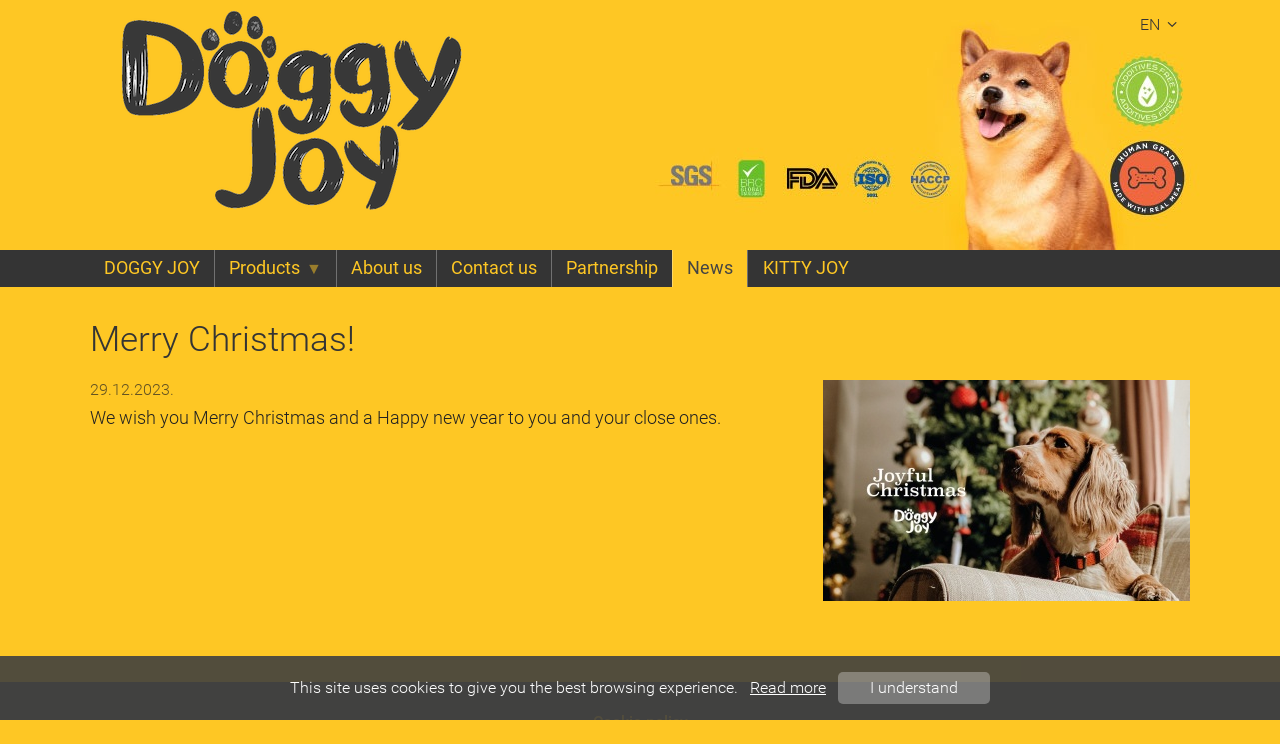

--- FILE ---
content_type: text/html; charset=utf-8
request_url: https://www.doggyjoys.com/news/31
body_size: 2397
content:
<!DOCTYPE html>
<html>
<head>
<meta http-equiv="Content-Type" content="text/html; charset=utf-8">
<meta name="title" content="Merry Christmas!">
<meta name="description" content="We wish you Merry Christmas and a Happy new year to you and your close ones.">
<meta name="robots" content="index, follow">
<title>Merry Christmas!</title>
    <link rel="shortcut icon" href="/up/0000/0000/0002/09cb9de928.png">
<script>
    _IS_MOBILE = false;
</script>
<link rel="stylesheet" type="text/css" media="all" href="/front/lib/Normalize/normalize.css">
<link rel="stylesheet" type="text/css" media="all" href="/front/lib/Fontello/fontello.css">
<link rel="stylesheet" type="text/css" media="all" href="/front/lib/PhotoSwipe/photoswipe.css">
<link rel="stylesheet" type="text/css" media="all" href="/front/lib/PhotoSwipe/default-skin/default-skin.css">
<link rel="stylesheet" type="text/css" media="all" href="/front/template/layout.css?t=1703001912">
<link rel="stylesheet" type="text/css" media="all" href="/front/modules/cNews/item.css?t=1703849320">
<script type="text/javascript" src="/front/lib/Cookie/js.cookie.min.js"></script>
<script type="text/javascript" src="/front/lib/jQuery/jquery.js"></script>
<script type="text/javascript" src="/front/lib/jQuery.Color/jquery.color.js"></script>
<script type="text/javascript" src="/front/lib/PhotoSwipe/photoswipe.min.js"></script>
<script type="text/javascript" src="/front/lib/PhotoSwipe/photoswipe-ui-default.min.js"></script>
<script type="text/javascript" src="/front/template/layout.js?t=1703001912"></script>
    <meta property="og:title" content="Merry Christmas!">
    <meta property="og:description" content="We wish you Merry Christmas and a Happy new year to you and your close ones.">
    <meta property="og:image" content="https://www.doggyjoys.com/up/0000/0000/0277/a2efc869f5.jpg">
    <meta property="og:url" content="https://www.doggyjoys.com/news/31">
    <meta property="og:type" content="article">
    <style>
        body.desktop div.p-products > div > div.product {background-color: transparent; border: none;}



body.variant-2 #l-main-menu {border-top: 0px solid #FFFFFF;}


body.desktop #m-cShop-cart > form > div.info > div.payment > div > span > a > img {
    padding: 5px 0;
}

body.variant-1, body.variant-3 {
    background: #FFFFFF url(/up/0000/0000/0006/e2f3bf0972.jpg) center top / cover no-repeat fixed;
}


body.variant-1 #l-main-menu > div > ul > li > a, body.variant-1 #l-main-menu > div > ul > li > span {
    border-top-right-radius: 0px;
    border-top-left-radius: 0px;
}    </style>
</head>

<body class="desktop variant-2">
    
    
    <div class="wrap">
        <div>
            <header>
                <div id="l-logo">
    <div>
        <a href="/doggy-joy">
            <img src="/up/0000/0000/0004/908953121b.png" alt="">
        </a>
    </div>
</div>
			
				
                <div class="elements">
                                                                <div class="standard">
                            <div>
                                <div>
                                    <div id="l-cultures">
    <a href="/doggy-joy">en<span class="fontello-bottom"></span></a>
    <div>
                                                        <a href="/doggy-joy-3">
                    de                </a>
                                                <a href="/doggy-joy-4">
                    pl                </a>
                                                <a href="/doggy-joy-lt">
                    lt                </a>
                                                <a href="/doggy-joy-5">
                    it                </a>
                                                <a href="/doggy-joy-6">
                    es                </a>
                                                <a href="/doggy-joy-7">
                    hu                </a>
                                                <a href="/doggy-joy-8">
                    pt                </a>
                                                <a href="/doggy-joy-9">
                    fi                </a>
                                                <a href="/doggy-joy-10">
                    bg                </a>
                                                <a href="/doggy-joy-11">
                    el                </a>
                                                <a href="/doggy-joy-12">
                    et                </a>
                                                <a href="/doggy-joy-13">
                    ar                </a>
                                                <a href="/doggy-joy-2">
                    lv                </a>
                                                <a href="/doggy-joy-14">
                    ru                </a>
                        </div>
</div>

                                 <!--    
                                        
<form id="l-search" action="/en/cShop/search" method="GET">
            <div>
            <span class="fontello-search"></span>
            <input placeholder="Search items..." type="text" name="q">        </div>
    </form>
                                     -->

                                    
                                                                    </div>
								<div>
									<span style="margin-left: 10px; margin-top: 20px; margin-right: 600px; display: flex; width: 30px;">	
									<img src="/custom/dog.png"> </span> 
								</div>
                            </div>
                        </div>
                    
                    
<nav id="l-main-menu" class="pad-8">
    <div>
        
<ul>
<li class="normal"><a href="/doggy-joy">DOGGY JOY</a></li>
<li class="normal submenu"><a href="/products-2">Products<span class="submenu"></span></a>
<ul>
<li class="normal"><a href="/products-2/for-puppies">For puppies</a></li>
<li class="normal"><a href="/products-2/for-small-breeds">For small breeds</a></li>
<li class="normal"><a href="/products-2/for-medium-and-large-breeds">For medium and large breeds</a></li>
</ul>
</li>
<li class="normal"><a href="/about-us">About us</a></li>
<li class="normal"><a href="/contact-us">Contact us</a></li>
<li class="normal"><a href="/partnership">Partnership</a></li>
<li class="active"><a href="/news">News</a></li>
<li class="normal"><a href="https://www.kittyjoys.com" target="_blank">KITTY JOY</a></li>
</ul>
    </div>
</nav>
                </div>

                  
    <div id="l-slideshow-stub"></div>
   

                            </header>

            
            <main class="aside-left-0 aside-right-0">
                
                
                <div class="inner">
                    <article id="m-cNews-item">
                    <h1>
            Merry Christmas!        </h1>
                    <img src="/up/0000/0000/0277/58ea4e2a1d.jpg" alt="">
                            <div class="published-at">
                29.12.2023.            </div>
                <div class="content user-content">
            <p>We wish you Merry Christmas and a Happy new year to you and your close ones.</p>        </div>
        <div class="social-links">
    
</div>
            </article>
                </div>

                <div style="clear: both;"></div>

                            </main>
        </div>
    </div>

    
<footer>
    <div>
                    <nav>
                <a href="/cookie-policy" class="normal">Cookie policy</a>            </nav>
                        		
                    <div class="copyright">
                © 2024, Doggy Joy. All rights reserved.            </div>
                <div class="developer">
                            <a href="http://www.megasoft.lv">SIA MegaSoft - web site development</a>
                    </div>
		<div>
			<a style="margin-left:5px;" href="https://www.facebook.com/Doggy-Joy-103313354503749" target="_blank"><img src="/custom/facebook.png" width="30px" height="30px"></a>
			<a style="margin-left:5px;" href="https://www.instagram.com/doggyjoy4dogs" target="_blank"><img src="/custom/instagram.png" width="30px" height="30px"></a>
			<a style="margin-left:5px;" href="https://www.linkedin.com/company/petfest/?feedView=images&viewAsMember=true" target="_blank"><img src="/custom/linkedin.png" width="30px" height="30px"></a>
		</div>
    </div>
</footer>

    <div id="pswp" class="pswp" tabindex="-1" role="dialog" aria-hidden="true">
    <div class="pswp__bg"></div>
    <div class="pswp__scroll-wrap">
        <div class="pswp__container">
            <div class="pswp__item"></div>
            <div class="pswp__item"></div>
            <div class="pswp__item"></div>
        </div>
        <div class="pswp__ui pswp__ui--hidden">
            <div class="pswp__top-bar">
                <div class="pswp__counter"></div>
                <button class="pswp__button pswp__button--close" title="Close"></button>
                <button class="pswp__button pswp__button--share" title="Share"></button>
                <button class="pswp__button pswp__button--fs" title="Toggle fullscreen"></button>
                <button class="pswp__button pswp__button--zoom" title="Zoom"></button>
                <div class="pswp__preloader">
                    <div class="pswp__preloader__icn">
                        <div class="pswp__preloader__cut">
                            <div class="pswp__preloader__donut"></div>
                        </div>
                    </div>
                </div>
            </div>
            <div class="pswp__share-modal pswp__share-modal--hidden pswp__single-tap">
                <div class="pswp__share-tooltip"></div>
            </div>
            <button class="pswp__button pswp__button--arrow--left" title="Previous"></button>
            <button class="pswp__button pswp__button--arrow--right" title="Next"></button>
            <div class="pswp__caption">
                <div class="pswp__caption__center"></div>
            </div>
        </div>
    </div>
</div>

    <div id="l-message-box" class="hidden">
        <div>
            <div class="title"></div>
            <div class="message"></div>
            <div class="close">
                <a class="close" href="#">OK</a>
            </div>
        </div>
    </div>

    
    <div id="l-cookies">
    <div>
        <span>This site uses cookies to give you the best browsing experience.</span>
                    <a href="/cookie-policy" target="_blank" class="more">Read more</a>
                <a href="#" class="understand">I understand</a>
    </div>
</div>

    </body>
</html>


--- FILE ---
content_type: text/css
request_url: https://www.doggyjoys.com/front/template/layout.css?t=1703001912
body_size: 4825
content:
@import url(fonts/Roboto/Roboto.css);

html {
    font: normal normal 300 16px/normal "Roboto", sans-serif;
    position: relative;
    height: 100%;
}
body {
    display: flex;
    flex-direction: column;
    height: 100%;
    color: #222;
    font-size: 1em;
}
body.variant-1,
body.variant-3 {
    background: #FEC724;
}
body.variant-2 {
    background-color: #FEC724;
}
body > div.wrap {
    flex-grow: 1;
}
body.variant-1 > div.wrap {
    width: 1140px;
    margin: 0 auto;
    padding: 0 60px;
}
body.variant-2 > div.wrap {
    min-width: 1220px;
}
body.variant-3 > div.wrap {
    min-width: 1120px;
}
body.variant-1 > div.wrap > div {
    background-color: rgba(255, 255, 255, 0.85);
}
body.variant-1 > div.wrap > div > header {
    position: relative;
    padding-top: 250px;
}
body.variant-2 > div.wrap > div > header {
    position: relative;
}
body.variant-1 > div.wrap > div > header > div.elements {
    position: absolute;
    top: 0;
    left: 0;
    width: 100%;
}
body.variant-3 > div.wrap > div > header > div.elements {
    position: relative;
    width: 1100px;
    height: 250px;
    margin: 0 auto -250px auto;
}
body.variant-1 > div.wrap > div > header > div.elements > div.standard {
    margin-right: 20px;
}
body.variant-2 > div.wrap > div > header > div.elements > div.standard {
    position: absolute;
    top: 0;
    left: 0;
    width: 100%;
}
body.variant-2 > div.wrap > div > header > div.elements > div.standard > div {
    position: relative;
    width: 1100px;
    margin: 0 auto;
}
body > div.wrap > div > header > div.elements > div.standard > div > div {
    float: right;
}
body > div.wrap > div > header > div.elements > div.standard > div > div > * + * {
    margin-left: 25px;
}
body > div.wrap > div > main::after {
    display: block;
    clear: both;
    content: "";
}
body > div.wrap > div > main > aside.left {
    width: 200px;
    float: left;
}
body > div.wrap > div > main > aside.right {
    width: 180px;
    float: right;
    clear: right;
}
body > div.wrap > div > main.aside-left-1.aside-right-0 > div.inner {
    width: 885px;
    float: right;
}
body > div.wrap > div > main.aside-left-0.aside-right-1 > div.inner {
    width: 905px;
    float: left;
}
body > div.wrap > div > main.aside-left-1.aside-right-1 > div.inner {
    width: 690px;
    margin-right: 15px;
    float: right;
}
body > footer {
    background-color: #505045;
}
body.variant-1 > footer {
    min-width: 1260px;
}
body.variant-2 > footer {
    min-width: 1220px;
}
body.variant-3 > footer {
    min-width: 1120px;
}
body > footer > div {
    margin: 0 auto;
    color: #FEC724;
    text-align: center;
}
body.variant-1 > footer > div {
    width: 1140px;
}
body.variant-2 > footer > div,
body.variant-3 > footer > div {
    width: 1100px;
}
body > footer > div > * {
    margin: 30px 0;
}
body > footer > div > div.copyright + div.developer {
    margin-top: -30px;
}
body > footer > div > nav {
    font: normal normal 500 1em/normal "Roboto", sans-serif;
}
body > footer > div > nav > a {
    margin: 0 1em;
    color: inherit;
    text-decoration: none;
}
body > footer > div > nav > a.active,
body > footer > div > nav > a:hover {
    text-decoration: underline;
}
body > footer > div > div.nabbers {
    display: flex;
    align-items: center;
    justify-content: center;
}
body > footer > div > div.nabbers > a {
    display: flex;
    align-items: center;
    justify-content: center;
}
body > footer > div > div.nabbers > a > img {
    display: block;
}
body > footer > div > div.nabbers.primary {
    padding: 10px 0;
    border-bottom: 1px solid rgba(255, 255, 255, 0.1);
}
body > footer > div > nav + div.nabbers.primary {
    border-top: 1px solid rgba(255, 255, 255, 0.1);
}
body > footer > div > div.nabbers.primary > a {
    margin: 0 14px;
}
body > footer > div > div.nabbers.secondary > a {
    margin: 0 5px;
    opacity: 0.5;
    transition: opacity 200ms ease-in-out;
}
body > footer > div > div.nabbers.secondary > a:hover {
    opacity: 1;
}
body > footer > div > div.nabbers.secondary > a > img {
    border-radius: 3px;
}
body > footer > div > div.copyright {
    font: normal normal 400 1em/normal "Roboto", sans-serif;
}
body > footer > div > div.developer {
    font: normal normal 300 0.9em/normal "Roboto", sans-serif;
    opacity: 0.5;
}
body > footer > div > div.developer > a {
    color: inherit;
}

/******************************************************************************/

body > div.wrap > div > main {
    padding-bottom: 50px;
}
body.variant-1 > div.wrap > div > main {
    margin: 30px 20px 0 20px;
}
body.variant-2 > div.wrap > div > main,
body.variant-3 > div.wrap > div > main {
    width: 1100px;
    margin: 30px auto 0 auto;
}
body > div.wrap > div > main > div.inner a {
    color: #343434;
}
body > div.wrap > div > main > div.inner h1 {
    font: normal normal 300 2.2em/1.3em "Roboto", sans-serif;
    margin: 0.8em 0 0.5em 0;
    color: #343434;
}
body > div.wrap > div > main > div.inner h2 {
    font: normal normal 500 1.7em/1.3em "Roboto", sans-serif;
    margin: 0.8em 0 0.5em 0;
}
body > div.wrap > div > main > div.inner h3 {
    font: normal normal 400 1.5em/1.3em "Roboto", sans-serif;
    margin: 0.8em 0 0.5em 0;
}
body > div.wrap > div > main > div.inner h4 {
    font: normal normal 400 1.3em/1.3em "Roboto", sans-serif;
    margin: 0.8em 0 0.5em 0;
}
body > div.wrap > div > main > div.inner h5 {
    font: normal normal 500 1.1em/1.3em "Roboto", sans-serif;
    margin: 0.8em 0 0.5em 0;
}
body > div.wrap > div > main > div.inner h6 {
    font: italic normal 500 1.1em/1.3em "Roboto", sans-serif;
    margin: 0.8em 0 0.5em 0;
}
body > div.wrap > div > main > div.inner p {
    font: normal normal 300 1.1em/1.3em "Roboto", sans-serif;
    margin: 0.5em 0;
}
body > div.wrap > div > main > div.inner img.left {
    margin: 0 20px 5px 0;
    float: left;
}
body > div.wrap > div > main > div.inner img.right {
    margin: 0 0 5px 20px;
    float: right;
}
body > div.wrap > div > main > div.inner img.wide {
    display: block;
    width: 100%;
    margin: 10px 0;
}
body > div.wrap > div > main > div.inner ul,
body > div.wrap > div > main > div.inner ol {
    font: normal normal 300 1.1em/1.2em "Roboto", sans-serif;
    margin: 0.5em 0;
    overflow: hidden;
}
body > div.wrap > div > main > div.inner li {
    margin: 0.5em 0;
}
body > div.wrap > div > main > div.inner li:first-child {
    margin-top: 0;
}
body > div.wrap > div > main > div.inner .user-content::after {
    display: block;
    clear: both;
    content: "";
}
body > div.wrap > div > main > div.inner .user-content table {
    font: normal normal 300 1em/1.2em "Roboto", sans-serif;
    margin: 0.5em 0 1em 0;
    border: 1px solid rgba(0, 0, 0, 0.05);
    border-collapse: collapse;
}
body > div.wrap > div > main > div.inner .user-content table > * > tr > * {
    padding: 0.5em 1em;
    border-top: 1px solid rgba(0, 0, 0, 0.05);
    border-left: 1px dotted rgba(0, 0, 0, 0.05);
}
body > div.wrap > div > main > div.inner .user-content table > * > tr > *:first-child {
    border-left: 0;
}
body > div.wrap > div > main > div.inner .user-content table > thead > tr > * {
    background: rgba(0, 0, 0, 0.05);
}
body > div.wrap > div > main > div.inner .user-content table > thead > tr > *,
body > div.wrap > div > main > div.inner .user-content table > tfoot > tr > *,
body > div.wrap > div > main > div.inner .user-content table > * > tr > th {
    font: normal normal 500 1em/1.2em "Roboto", sans-serif;
}
body > div.wrap > div > main > div.inner .user-content table > tbody > tr > *,
body > div.wrap > div > main > div.inner .user-content table > tfoot > tr > * {
    background: rgba(0, 0, 0, 0.0125);
}

/******************************************************************************/

body > div.wrap > div > div.l-message {
    font: normal normal 500 1em/normal "Roboto", sans-serif;
    box-sizing: border-box;
    position: relative;
    width: 1100px;
    margin: 20px auto;
    padding: 0.5em;
    border-radius: 5px;
    color: #FFFFFF;
    text-align: center;
}
body > div.wrap > div > div.l-message.info {
    background-color: #66CC14;
}
body > div.wrap > div > div.l-message.warning {
    background-color: #F29A15;
}
body > div.wrap > div > div.l-message.error {
    background-color: #C91616;
}
body > div.wrap > div > div.l-message > a.close {
    display: inline-block;
    position: absolute;
    top: 5px;
    right: 5px;
    width: 20px;
    height: 20px;
    border-radius: 50%;
    background-color: #FFFFFF;
    font: normal normal normal 20px/20px monospace;
    text-align: center;
    text-decoration: none;
}
body > div.wrap > div > div.l-message.info > a.close {
    color: #66CC14;
}
body > div.wrap > div > div.l-message.warning > a.close {
    color: #F29A15;
}
body > div.wrap > div > div.l-message.error > a.close {
    color: #C91616;
}

/******************************************************************************/

#l-message-box {
    z-index: 200;
    position: fixed;
    top: 0;
    left: 0;
    width: 100%;
    height: 100%;
    background-color: rgba(0, 0, 0, 0.5);
}
#l-message-box > div {
    position: relative;
    margin: 0 auto;
    padding: 15px 20px;
    background-color: #FFFFFF;
    box-shadow: 0 0 20px rgba(0, 0, 0, 0.5);
    color: #444444;
}
#l-message-box > div > div.title {
    font: normal normal 500 1.3em/normal "Roboto", sans-serif;
}
#l-message-box > div > div.message {
    font: normal normal 300 1em/normal "Roboto", sans-serif;
    margin-top: 1em;
    overflow-y: auto;
}
#l-message-box > div > div.message > p:first-child {
    margin-top: 0;
}
#l-message-box > div > div.close {
    font: normal normal 300 1.4em/normal "Roboto", sans-serif;
    margin-top: 2em;
    text-align: center;
}
#l-message-box > div > div.close > a {
    display: inline-block;
    padding: 0 40px;
    background-color: #343434;
    color: #FFFFFF;
    line-height: 1.5em;
    text-decoration: none;
}
#l-message-box.hidden {
    display: none;
}

/******************************************************************************/

#l-nabbers {
    display: none;
    z-index: 200;
    position: fixed;
    top: 0;
    left: 0;
    align-items: center;
    justify-content: center;
    width: 100%;
    height: 100%;
    background-color: rgba(0, 0, 0, 0.75);
    opacity: 0;
    transition: opacity 200ms ease-in-out;
}
#l-nabbers.show {
    display: flex;
}
#l-nabbers.show.fade-in {
    opacity: 1;
}
#l-nabbers > img {
    display: block;
    max-width: 75%;
    max-height: 75%;
}
#l-nabbers.has-url-1 > img {
    cursor: pointer;
}
#l-nabbers > span {
    position: absolute;
    margin-top: -35px;
    margin-left: -5px;
    color: #FFFFFF;
    font-size: 40px;
    line-height: 100%;
    cursor: pointer;
    opacity: 0;
    transition: opacity 200ms ease-in-out;
}
#l-nabbers.loaded > span {
    opacity: 1;
}

/******************************************************************************/

#l-cookies {
    display: none;
    z-index: 300;
    position: fixed;
    bottom: 0;
    left: 0;
    width: 100%;
    background-color: rgba(64, 64, 64, 0.9);
    color: #FFFFFF;
}
#l-cookies > div {
    width: 1100px;
    margin: 0 auto;
    padding: 1em 0;
    line-height: 2em;
    text-align: center;
}
#l-cookies > div > a.more {
    margin-left: 0.5em;
    color: inherit;
    text-decoration: underline;
}
#l-cookies > div > a.understand {
    display: inline-block;
    margin-left: 0.5em;
    padding: 0 2em;
    border-radius: 5px;
    background-color: rgba(255, 255, 255, 0.3);
    color: #FFFFFF;
    line-height: 2em;
    text-decoration: none;
}

/******************************************************************************/

#l-logo {
    height: 250px;
}
body.variant-1 #l-logo,
body.variant-3 #l-logo {
    position: absolute;
    top: 0;
    left: 0;
    width: 100%;
}
#l-logo > div {
    height: 100%;
}
body.variant-2 #l-logo > div,
body.variant-3 #l-logo > div {
    position: relative;
    width: 1100px;
    margin: 0 auto;
}
#l-logo > div > a {
    display: inline-block;
    z-index: 110;
    position: relative;
    height: 100%;
    margin-top: 10px;
    margin-left: 30px;
}
#l-logo > div > a > img {
    display: inline-block;
}

/******************************************************************************/

#l-cultures {
    z-index: 130;
    position: relative;
    padding-top: 10px;
    float: left;
    overflow: hidden;
    border-bottom-right-radius: 5px;
    border-bottom-left-radius: 5px;
    cursor: pointer;
}
#l-cultures > a {
    display: block;
    min-width: 50px;
    padding: 5px 0 5px 15px;
    outline: 0;
    color: #343434;
    text-decoration: none;
    text-transform: uppercase;
}
#l-cultures > a > span {
    margin-left: 4px;
}
#l-cultures > div {
    display: none;
}
#l-cultures:hover {
    background-color: #FFFFFF;
    box-shadow: 0 0 10px 0 rgba(0, 0, 0, 0.3);
}
#l-cultures:hover > a {
    color: #343434;
    transition: all 50ms ease-in-out;
}
#l-cultures:hover > div {
    display: block;
}
#l-cultures > a:hover {
    background-color: rgba(0, 0, 0, 0.1);
    color: #343434;
}
#l-cultures > div > a {
    display: block;
    padding: 5px 0 5px 15px;
    outline: 0;
    color: #343434;
    text-decoration: none;
    text-transform: uppercase;
    transition: all 100ms ease-in-out;
}
#l-cultures > div > a:hover {
    background-color: rgba(0, 0, 0, 0.1);
    color: #343434;
}

/******************************************************************************/

#l-search {
    z-index: 130;
    position: relative;
    width: 220px;
    padding-top: 10px;
    float: left;
    color: #444444;
    text-align: right;
}
#l-search > div {
    position: relative;
    border-radius: 10px;
    background-color: rgba(0, 0, 0, 0.1);
}
#l-search > div > input {
    font: normal normal 300 0.9em/normal "Roboto", sans-serif;
    box-sizing: border-box;
    position: absolute;
    bottom: 4px;
    left: 10px;
    width: 180px;
    border: 0;
    outline: 0;
    background-color: transparent;
    color: #444444;
}
#l-search > div > span {
    display: inline-block;
    padding: 6px 4px 5px 0;
}

/******************************************************************************/

#l-client {
    font: normal normal 300 0.9em/1.1em "Roboto", sans-serif;
    z-index: 130;
    position: relative;
    padding: 10px 5px 0 5px;
    float: left;
    border-bottom-right-radius: 5px;
    border-bottom-left-radius: 5px;
    cursor: pointer;
}
#l-client > div.info {
    display: flex;
    position: relative;
    align-items: center;
}
#l-client > div.info > div.icon {
    margin-right: 2px;
    color: #B362B3;
    font-size: 1.8em;
}
#l-client > div.info > div.text {
    color: #343434;
}
#l-client > div.info > div.text > div.profile {
    font: normal normal 600 1em/1.1em "Roboto", sans-serif;
}
#l-client > div.info > div.text > div.profile > span {
    margin-left: 4px;
}
#l-client > div.popup {
    display: none;
}
#l-client:hover {
    background-color: #FFFFFF;
    box-shadow: 0 0 10px 0 rgba(0, 0, 0, 0.3);
}
#l-client:hover > div.info > div.icon {
    color: #B362B3;
}
#l-client:hover > div.info > div.text {
    color: #343434;
}
#l-client:hover > div.popup {
    display: block;
    margin-top: 15px;
}
#l-client > div.popup > a {
    display: flex;
    align-items: center;
    justify-content: center;
    margin: 5px 0;
    padding: 5px 10px;
    border-radius: 3px;
    outline: 0;
    background-color: rgba(0, 0, 0, 0.05);
    color: #444444;
    text-decoration: none;
    transition: all 100ms ease-in-out;
}
#l-client > div.popup > a > img {
    margin-left: 5px;
}
#l-client > div.popup > a:hover {
    background-color: rgba(0, 0, 0, 0.15);
    color: #444444;
}

/******************************************************************************/

#l-cart {
    font: normal normal 300 0.9em/1.1em "Roboto", sans-serif;
    z-index: 130;
    position: relative;
    padding-top: 10px;
    float: left;
}
#l-cart > a {
    outline: 0;
    text-decoration: none;
}
#l-cart > * {
    display: flex;
    position: relative;
    align-items: center;
}
#l-cart > * > span.icon {
    margin-right: 2px;
    color: #B362B3;
    font-size: 1.8em;
    transition: all 100ms ease-in-out;
}
#l-cart > * > span.text {
    color: #343434;
    transition: all 100ms ease-in-out;
}
#l-cart > * > span.text > span.num {
    display: inline-block;
    margin-left: 2px;
    padding: 0 6px;
    border-radius: 10px;
    background-color: #FF0000;
    color: #FFFFFF;
    transition: all 100ms ease-in-out;
}
#l-cart > * > span.text > span.label {
    display: block;
    font-weight: bold;
}
body.variant-1 #l-cart > a:hover > span.text,
body.variant-2 #l-cart > a:hover > span.text {
    color: #B362B3;
}
body.variant-3 #l-cart > a:hover > span.text > span.label {
    text-decoration: underline;
}

/******************************************************************************/

#l-main-menu {
    font: normal normal 400 1em "Roboto", sans-serif;
    position: relative;
}
body.variant-1 #l-main-menu {
    position: absolute;
    top: 0;
    left: 0;
    width: 100%;
    height: 250px;
}
body.variant-2 #l-main-menu {
    z-index: 120;
    border-top: 1px solid #FFFFFF;
    background-color: #343434;
}
body.variant-3 #l-main-menu {
    z-index: 120;
    position: absolute;
    top: 250px;
    left: 0;
    width: 100%;
}
#l-main-menu > div {
    position: relative;
    height: 37px;
    background-color: #343434;
    font-size: 1.1em;
    line-height: 37px;
}
body.variant-1 #l-main-menu > div {
    z-index: 120;
    position: absolute;
    right: 20px;
    bottom: 0;
}
body.variant-2 #l-main-menu > div {
    width: 1100px;
    margin: 0 auto;
}
#l-main-menu > div > ul {
    position: relative;
    margin: 0;
    padding: 0;
    list-style-type: none;
}
#l-main-menu > div > ul > li {
    position: relative;
    margin: 0;
    padding: 0;
    float: left;
}
#l-main-menu > div > ul > li > a,
#l-main-menu > div > ul > li > span {
    display: block;
    color: #FEC724;
    text-decoration: none;
    cursor: pointer;
}
body.variant-1 #l-main-menu > div > ul > li > a,
body.variant-1 #l-main-menu > div > ul > li > span {
    border-top-right-radius: 10px;
    border-top-left-radius: 10px;
}
#l-main-menu.pad-4 > div > ul > li > a,
#l-main-menu.pad-4 > div > ul > li > span {
    padding: 0 0.4em;
}
#l-main-menu.pad-6 > div > ul > li > a,
#l-main-menu.pad-6 > div > ul > li > span {
    padding: 0 0.6em;
}
#l-main-menu.pad-8 > div > ul > li > a,
#l-main-menu.pad-8 > div > ul > li > span {
    padding: 0 0.8em;
}
#l-main-menu.pad-10 > div > ul > li > a,
#l-main-menu.pad-10 > div > ul > li > span {
    padding: 0 1em;
}
body.variant-2 #l-main-menu > div > ul > li > a,
body.variant-2 #l-main-menu > div > ul > li > span {
    border-left: 1px solid rgba(255, 255, 255, 0.3);
}
body.variant-3 #l-main-menu > div > ul > li > a,
body.variant-3 #l-main-menu > div > ul > li > span {
    text-shadow: 1px 1px 1px rgba(0, 0, 0, 0.7);
}
body.variant-2 #l-main-menu > div > ul > li:first-child > a,
body.variant-2 #l-main-menu > div > ul > li:first-child > span {
    border-left: 0;
}
#l-main-menu > div > ul > li > a > span.home::before,
#l-main-menu > div > ul > li > span > span.home::before {
    margin-right: 0.5em;
    margin-left: 0.5em;
}
#l-main-menu > div > ul > li.submenu > a > span.submenu::after,
#l-main-menu > div > ul > li.submenu > span > span.submenu::after {
    font: normal normal 400 0.9em "Roboto", sans-serif;
    margin-left: 0.35em;
    content: "▼";
    opacity: 0.5;
}
#l-main-menu > div > ul > li > ul {
    display: none;
    position: absolute;
    top: 100%;
    left: 0;
    margin: 0;
    padding: 0;
    background-color: #FFFFFF;
    box-shadow: 6px 6px 0 0 rgba(0, 0, 0, 0.3);
    list-style-type: none;
}
#l-main-menu > div > ul > li > ul > li {
    position: relative;
    margin: 0;
    padding: 0;
}
#l-main-menu > div > ul > li > ul > li > a,
#l-main-menu > div > ul > li > ul > li > span {
    font: normal normal 300 1em/2.2em "Roboto", sans-serif;
    display: block;
    min-width: 10em;
    padding: 0 1em;
    border-top: 1px solid rgba(0, 0, 0, 0.05);
    color: #444444;
    text-decoration: none;
    white-space: nowrap;
}
#l-main-menu > div > ul > li > ul > li.active > a,
#l-main-menu > div > ul > li > ul > li.active > span {
    text-decoration: underline;
}
#l-main-menu > div > ul > li > ul > li:first-child > a,
#l-main-menu > div > ul > li > ul > li:first-child > span {
    border-top: 0;
}
#l-main-menu > div > ul > li.submenu > ul > li > a > span.submenu,
#l-main-menu > div > ul > li.submenu > ul > li > span > span.submenu {
    margin-right: 2em;
}
#l-main-menu > div > ul > li.submenu > ul > li > a > span.submenu::after,
#l-main-menu > div > ul > li.submenu > ul > li > span > span.submenu::after {
    font: normal normal 300 0.9em/2.2em "Roboto", sans-serif;
    position: absolute;
    top: 50%;
    right: 1em;
    margin-top: -1em;
    margin-left: 0.35em;
    content: "►";
    opacity: 0.5;
}
#l-main-menu > div > ul > li > ul > li > ul {
    display: none;
    position: absolute;
    top: 1px;
    left: 100%;
    margin: 0;
    padding: 0;
    background-color: #FFFFFF;
    box-shadow: 6px 6px 0 0 rgba(0, 0, 0, 0.3);
    list-style-type: none;
}
#l-main-menu > div > ul > li > ul > li > ul > li {
    margin: 0;
    padding: 0;
}
#l-main-menu > div > ul > li > ul > li > ul > li > a {
    font: normal normal 300 1em/2.2em "Roboto", sans-serif;
    display: block;
    min-width: 10em;
    padding: 0 1em;
    border-top: 1px solid rgba(0, 0, 0, 0.05);
    color: #444444;
    text-decoration: none;
    white-space: nowrap;
}
#l-main-menu > div > ul > li > ul > li > ul > li.active > a {
    text-decoration: underline;
}
#l-main-menu > div > ul > li > ul > li > ul > li:first-child > a {
    border-top: 0;
}

/******************************************************************************/

#l-aside-menu {
    font: normal normal 400 1.2em "Roboto", sans-serif;
    color: #343434;
    margin-top: 30px;
}
#l-aside-menu ul {
    margin: 0;
    padding: 0;
    font: inherit;
    list-style-type: none;
}
#l-aside-menu li {
    margin: 0;
    padding: 0;
}
#l-aside-menu li > a,
#l-aside-menu li > span {
    display: block;
    position: relative;
    padding: 6px 8px;
    outline: 0;
    color: inherit;
    text-decoration: none;
    cursor: pointer;
    transition: all 100ms ease-in-out;
}
*#l-aside-menu li.active > a,
#l-aside-menu li.active > span,
#l-aside-menu li > a:hover,
#l-aside-menu li > span:hover {
    background-color: #343434;
    color: #FFFFFF;
}
#l-aside-menu > ul > li > ul > li > a,
#l-aside-menu > ul > li > ul > li > span {
    padding-left: 18px;
    font-size: 0.9em;
}
#l-aside-menu > ul > li > ul > li > ul > li > a {
    padding-left: 28px;
    font-size: 0.8em;
}

/******************************************************************************/

#l-slideshow {
    margin-bottom: 30px;
}
body.variant-3 #l-slideshow {
    min-width: 1100px;
}
body.variant-2 #l-slideshow > div.window {
    background: #FEC724;
}
#l-slideshow > div.window > div {
    position: relative;
    height: 100%;
}
body.variant-2 #l-slideshow > div.window > div {
    width: 1100px;
    margin: 0 auto;
}
#l-slideshow > div.window > div > a {
    display: none;
    position: absolute;
    top: 0;
    left: 0;
    width: 100%;
    height: 100%;
    overflow: hidden;
}
#l-slideshow > div.window > div > a.has-link-0 {
    cursor: default;
}
#l-slideshow > div.window > div > a > img {
    display: block;
}
body.variant-3 #l-slideshow > div.window > div > a > img {
    position: absolute;
    top: 0;
    left: 50%;
    margin-left: -960px;
}
#l-slideshow > div.window > div > a:first-child {
    display: block;
}
#l-slideshow.mode-bottom > div.window > div > a > div {
    position: absolute;
    bottom: 0;
    left: 0;
    width: 100%;
    padding: 5px 0 10px 0;
    background-color: rgba(93, 45, 93, 0.5);
    color: #FFFFFF;
}
#l-slideshow.mode-bottom > div.window > div > a > div > div {
    width: 1100px;
    margin: 0 auto;
}
#l-slideshow.mode-left > div.window > div > a > div {
    position: absolute;
    top: 0;
    left: 0;
    width: 30%;
    height: 100%;
    padding: 5px 0 10px 0;
    background: linear-gradient(to bottom, rgba(255, 255, 255, 0.1) 0%, #FFFFFF 100%);
    color: #444444;
}
#l-slideshow.mode-left > div.window > div > a > div > div {
    position: absolute;
    bottom: 20px;
    left: 0;
    width: 100%;
    margin: 0;
}
#l-slideshow > div.window > div > a > div > div > h1 {
    font: normal normal 500 1.3em/normal "Roboto", sans-serif;
}
#l-slideshow > div.window > div > a > div > div > h2 {
    font: normal normal 300 1.2em/normal "Roboto", sans-serif;
}
body.variant-1 #l-slideshow > div.window > div > a > div > div > h1,
body.variant-1 #l-slideshow > div.window > div > a > div > div > h2,
body.variant-2 #l-slideshow > div.window > div > a > div > div > h1,
body.variant-2 #l-slideshow > div.window > div > a > div > div > h2 {
    margin: 0.2em 20px;
}
body.variant-3 #l-slideshow > div.window > div > a > div > div > h1,
body.variant-3 #l-slideshow > div.window > div > a > div > div > h2 {
    margin: 0.2em 0;
}
#l-slideshow > div.window > div > div.nav {
    position: absolute;
    top: 50%;
    width: 60px;
    height: 100px;
    margin-top: -50px;
    background-position: center;
    background-repeat: no-repeat;
    cursor: pointer;
    opacity: 0.35;
    transition: all 300ms ease-in-out;
}
#l-slideshow > div.window > div > div.nav.prev {
    background-image: url("images/slideshow-prev-1.png");
}
body.variant-1 #l-slideshow > div.window > div > div.nav.prev,
body.variant-2 #l-slideshow > div.window > div > div.nav.prev {
    left: -60px;
}
body.variant-3 #l-slideshow > div.window > div > div.nav.prev {
    left: 20px;
}
#l-slideshow > div.window > div > div.nav.next {
    background-image: url("images/slideshow-next-1.png");
}
body.variant-1 #l-slideshow > div.window > div > div.nav.next,
body.variant-2 #l-slideshow > div.window > div > div.nav.next {
    right: -60px;
}
body.variant-3 #l-slideshow > div.window > div > div.nav.next {
    right: 20px;
}
#l-slideshow > div.window > div > div.nav:hover {
    opacity: 1;
}
body.variant-2 #l-slideshow > div.crumbs,
body.variant-3 #l-slideshow > div.crumbs {
    width: 1100px;
    margin: 0 auto;
}
#l-slideshow > div.crumbs > div {
    height: 1.5em; /* gan height, gan line-height ir jāsakrīt ar layout.js */
    font: normal normal normal 13px/1.5em sans-serif;
    text-align: right;
}
body.variant-1 #l-slideshow > div.crumbs > div,
body.variant-2 #l-slideshow > div.crumbs > div {
    margin: 10px 20px -20px 0;
}
body.variant-3 #l-slideshow > div.crumbs > div {
    margin: 10px 0 -20px 0;
}
#l-slideshow > div.crumbs > div > span {
    display: inline-block;
    width: 1em;
    height: 1em;
    margin-left: 10px;
    border-radius: 25%;
    background-color: #343434;
    vertical-align: bottom;
    cursor: pointer;
}
body.variant-1 #l-slideshow-stub {
    height: 5px;
    margin-bottom: 30px;
    background-color: #FEC724;
}
body.variant-3 #l-slideshow-stub {
    padding-top: 250px;
    padding-bottom: 37px;
    background-color: rgba(255, 255, 255, 0.85);
    font-size: 1.1em;
}

/******************************************************************************/

#l-slideshow-inline {
    position: relative;
    width: 885px;
    margin-bottom: 20px;
    float: right;
}
#l-slideshow-inline > div.window > div {
    position: relative;
    height: 100%;
}
#l-slideshow-inline > div.window > div > a {
    display: none;
    position: absolute;
    top: 0;
    left: 0;
    width: 100%;
    height: 100%;
    overflow: hidden;
}
#l-slideshow-inline > div.window > div > a.has-link-0 {
    cursor: default;
}
#l-slideshow-inline > div.window > div > a > img {
    display: block;
}
#l-slideshow-inline > div.window > div > a:first-child {
    display: block;
}
#l-slideshow-inline > div.window > div > a > div {
    position: absolute;
    bottom: 0;
    left: 0;
    width: 100%;
    padding: 5px 0;
    background-color: rgba(93, 45, 93, 0.5);
}
#l-slideshow-inline > div.window > div > a > div > div {
    margin: 0 15px;
}
#l-slideshow-inline > div.window > div > a > div > div > h1 {
    font: normal normal 500 1.2em/normal "Roboto", sans-serif;
    margin: 0.1em 0;
    color: #FFFFFF;
}
#l-slideshow-inline > div.window > div > a > div > div > h2 {
    font: normal normal 300 1.1em/normal "Roboto", sans-serif;
    margin: 0.2em 0;
    color: #FFFFFF;
}
#l-slideshow-inline > div.window > div > div.nav {
    position: absolute;
    top: 0;
    width: 60px;
    height: 100px;
    background-position: center;
    background-repeat: no-repeat;
    cursor: pointer;
    opacity: 0.35;
    transition: all 300ms ease-in-out;
}
#l-slideshow-inline > div.window > div > div.nav.prev {
    background-image: url("images/slideshow-prev-1.png");
}
#l-slideshow-inline > div.window > div > div.nav.prev {
    left: 0;
}
#l-slideshow-inline > div.window > div > div.nav.next {
    background-image: url("images/slideshow-next-1.png");
}
#l-slideshow-inline > div.window > div > div.nav.next {
    right: 0;
}
#l-slideshow-inline > div.window > div > div.nav:hover {
    opacity: 1;
}
#l-slideshow-inline > div.crumbs {
    position: absolute;
    top: 0;
    right: 0;
}
#l-slideshow-inline > div.crumbs > div {
    height: 1.5em;
    font: normal normal normal 13px/1.5em sans-serif;
    text-align: right;
}
#l-slideshow-inline > div.crumbs > div {
    margin: 10px 20px 0 0;
}
#l-slideshow-inline > div.crumbs > div > span {
    display: inline-block;
    width: 1em;
    height: 1em;
    margin-left: 10px;
    border-radius: 25%;
    background-color: #343434;
    vertical-align: bottom;
    cursor: pointer;
}

/******************************************************************************/

body.variant-1 #l-quote {
    margin: 30px 20px;
}
body.variant-2 #l-quote,
body.variant-3 #l-quote {
    width: 1100px;
    margin: 30px auto;
}
#l-quote > div {
    font: italic normal 100 1.6em/normal "Roboto", sans-serif;
    text-align: center;
}
#l-quote > div > .quote-open {
    font: italic normal 400 3em/0.33em "Roboto", sans-serif;
    position: relative;
    top: 0.33em;
}
#l-quote > div > h1 {
    display: inline;
    margin: 0;
    font: inherit;
}
#l-quote > div > h1 > .quote-author {
    font: italic normal 400 1em "Roboto", sans-serif;
    white-space: nowrap;
}

/******************************************************************************/

body.variant-1 #l-blocks.position-top {
    margin: 0 20px;
}
body.variant-2 #l-blocks,
body.variant-3 #l-blocks {
    width: 1100px;
    margin: 0 auto;
}
#l-blocks > div {
    overflow: hidden;
}
#l-blocks.position-top > div {
    margin: 30px 0;
}
#l-blocks.position-bottom > div {
    margin-top: 30px;
}
#l-blocks.position-bottom > div:first-child {
    margin-top: 50px;
}
#l-blocks > div > a {
    margin-left: 20px;
    float: left;
    color: inherit;
    text-decoration: none;
}
#l-blocks > div > a.has-link-0 {
    cursor: default;
}
#l-blocks > div > a:first-child {
    margin-left: 0;
}
#l-blocks > div > a > h1 {
    position: relative;
    margin: 0.2em 0;
}
#l-blocks.columns-1 > div > a > h1 {
    font: normal normal 500 1.5em/normal "Roboto", sans-serif;
}
#l-blocks.columns-2 > div > a > h1 {
    font: normal normal 500 1.35em/normal "Roboto", sans-serif;
}
#l-blocks.columns-3 > div > a > h1 {
    font: normal normal 500 1.25em/normal "Roboto", sans-serif;
}
#l-blocks.columns-4 > div > a > h1 {
    font: normal normal 500 1.05em/normal "Roboto", sans-serif;
}
#l-blocks.columns-5 > div > a > h1 {
    font: normal normal 500 0.95em/normal "Roboto", sans-serif;
}
#l-blocks > div.aligned > a > h1 > span {
    position: absolute;
    bottom: 0;
    left: 0;
}
#l-blocks > div > a > img {
    display: block;
    width: 100%;
}
#l-blocks.columns-1 > div > a > div,
#l-blocks.columns-2 > div > a > div,
#l-blocks.columns-3 > div > a > div {
    font: normal normal 300 1.1em/normal "Roboto", sans-serif;
}
#l-blocks.columns-4 > div > a > div {
    font: normal normal 300 1.05em/normal "Roboto", sans-serif;
}
#l-blocks.columns-5 > div > a > div {
    font: normal normal 300 1em/normal "Roboto", sans-serif;
}
#l-blocks > div > a > div > p {
    margin: 0.5em 0 0 0;
}

/******************************************************************************/

div.social-links {
    font: normal normal normal 13px/normal sans-serif;
}
div.social-links > a {
    display: inline-block;
    padding: 0.3em 0.6em;
    border-radius: 2px;
    background-clip: padding-box-box;
    box-shadow: inset 0 -3px 0 rgba(0, 0, 0, 0.2);
    color: #FFFFFF !important;
    text-decoration: none;
    transition: all 100ms ease-in-out;
}
div.social-links > a:hover,
div.social-links > a:active {
    color: white;
}
div.social-links > a.twitter {
    background: #00ACED;
}
div.social-links > a.twitter:hover,
div.social-links > a.twitter:active {
    background: #0084B4;
}
div.social-links > a.facebook {
    background: #3B5997;
}
div.social-links > a.facebook:hover,
div.social-links > a.facebook:active {
    background: #2D4372;
}
div.social-links > a.googleplus {
    background: #D64937;
}
div.social-links > a.googleplus:hover,
div.social-links > a.googleplus:active {
    background: #B53525;
}
div.social-links > a.draugiem {
    background: #E57910;
}
div.social-links > a.draugiem:hover,
div.social-links > a.draugiem:active {
    background: #BD650D;
}

/******************************************************************************/

body > div.wrap > div > main > div.inner div.myPager {
    margin-top: 50px;
    text-align: center;
}
body > div.wrap > div > main > div.inner div.myPager > * {
    display: inline-block;
    margin: 0 3px;
    padding: 0 0.5em;
    border: 1px solid #343434;
    background-color: #FFFFFF;
    font-size: 1.5em;
    line-height: 1.5em;
    transition: all 100ms ease-in-out;
}
body > div.wrap > div > main > div.inner div.myPager > a {
    color: #343434;
    text-decoration: none;
}
body > div.wrap > div > main > div.inner div.myPager > span {
    color: rgba(0, 0, 0, 0.3);
}
body > div.wrap > div > main > div.inner div.myPager > span.selected,
body > div.wrap > div > main > div.inner div.myPager > a:hover {
    border: 1px solid #343434;
    background-color: #343434;
    color: #FFFFFF;
}
body > div.wrap > div > main > div.inner div.myPager > span.spacer {
    border: 0;
}

/******************************************************************************/

body > div.wrap > div > main > div.inner a.l-button-link {
    box-sizing: border-box;
    display: inline-block;
    min-width: 120px;
    padding: 5px 25px;
    border: 0;
    border-radius: 3px;
    outline: 0;
    background-color: #343434;
    color: #FFFFFF;
    text-decoration: none;
    cursor: pointer;
    transition: all 100ms ease-in-out;
}
body > div.wrap > div > main > div.inner a.l-button-link:hover {
    opacity: 0.8;
}

/******************************************************************************/

form.cShop-form > div.error-message {
    margin: 1em 0;
    color: red;
}
form.cShop-form > div.fields > label {
    display: block;
    margin: 10px 0;
    overflow: hidden;
}
form.cShop-form > div.fields > label > span.label {
    display: block;
    margin-bottom: 2px;
}
form.cShop-form > div.fields > label.has-errors-1 > span.label {
    color: red;
}
form.cShop-form > div.fields > label > input[type="text"],
form.cShop-form > div.fields > label > input[type="email"],
form.cShop-form > div.fields > label > input[type="password"] {
    box-sizing: border-box;
    width: 300px;
    padding: 0.3em 0.5em;
    border: 1px solid rgba(0, 0, 0, 0.2);
    border-radius: 3px;
    background-color: #FFFFFF;
    color: #222;
}
form.cShop-form > div.fields > label.has-errors-1 > input[type="text"],
form.cShop-form > div.fields > label.has-errors-1 > input[type="email"],
form.cShop-form > div.fields > label.has-errors-1 > input[type="password"] {
    border: 1px solid rgba(255, 0, 0, 0.5);
    background-color: rgba(255, 0, 0, 0.05);
}
form.cShop-form > div.fields > label > span.error {
    margin-left: 10px;
    color: red;
    font-style: italic;
}
form.cShop-form > div.fields > label > span.help {
    display: block;
    margin: 2px 0 10px 10px;
    color: #888888;
    font-size: 0.85em;
}
form.cShop-form > div.submit {
    margin-top: 30px;
}
form.cShop-form > div.submit > button {
    box-sizing: border-box;
    min-width: 120px;
    padding: 5px 25px;
    border: 0;
    border-radius: 3px;
    outline: 0;
    background-color: #343434;
    color: #FFFFFF;
    cursor: pointer;
    transition: all 100ms ease-in-out;
}
form.cShop-form > div.submit > button:hover {
    opacity: 0.8;
}


--- FILE ---
content_type: text/css
request_url: https://www.doggyjoys.com/front/modules/cNews/item.css?t=1703849320
body_size: 40
content:
body.desktop #m-cNews-item > img {
    margin: 0 0 5px 20px;
    float: right;
}
body.desktop #m-cNews-item > div.published-at {
    margin-top: 0.5em;
    opacity: 0.7;
}
body.desktop #m-cNews-item > div.content {
    margin-top: 0.5em;
}
body.desktop #m-cNews-item > div.social-links {
    margin-top: 2em;
}

/******************************************************************************/

body.mobile #m-cNews-item > h1 {
    padding: 0 10px;
}
body.mobile #m-cNews-item > div.published-at {
    margin-top: 0.5em;
    padding: 0 10px;
    opacity: 0.7;
}
body.mobile #m-cNews-item > img {
    display: block;
    width: 100%;
    margin-top: 0.5em;
}
body.mobile #m-cNews-item > div.content {
    margin-top: 0.5em;
    padding: 0 10px;
}
body.mobile #m-cNews-item > div.social-links {
    margin-top: 2em;
    padding: 0 10px;
}
body.mobile #m-cNews-item > div.images {
    padding: 0 10px;
}


--- FILE ---
content_type: text/css
request_url: https://www.doggyjoys.com/front/template/fonts/Roboto/Roboto.css
body_size: 84
content:
@font-face {
    src: url(Roboto-Thin.woff2) format("woff2"), url(Roboto-Thin.woff) format("woff"), url(Roboto-Thin.ttf) format("truetype");
    font-family: "Roboto";
    font-style: normal;
    font-weight: 100;
}
@font-face {
    src: url(Roboto-Light.woff2) format("woff2"), url(Roboto-Light.woff) format("woff"), url(Roboto-Light.ttf) format("truetype");
    font-family: "Roboto";
    font-style: normal;
    font-weight: 300;
}
@font-face {
    src: url(Roboto-Regular.woff2) format("woff2"), url(Roboto-Regular.woff) format("woff"), url(Roboto-Regular.ttf) format("truetype");
    font-family: "Roboto";
    font-style: normal;
    font-weight: 400;
}
@font-face {
    src: url(Roboto-Medium.woff2) format("woff2"), url(Roboto-Medium.woff) format("woff"), url(Roboto-Medium.ttf) format("truetype");
    font-family: "Roboto";
    font-style: normal;
    font-weight: 500;
}
@font-face {
    src: url(Roboto-Bold.woff2) format("woff2"), url(Roboto-Bold.woff) format("woff"), url(Roboto-Bold.ttf) format("truetype");
    font-family: "Roboto";
    font-style: normal;
    font-weight: 700;
}
@font-face {
    src: url(Roboto-Black.woff2) format("woff2"), url(Roboto-Black.woff) format("woff"), url(Roboto-Black.ttf) format("truetype");
    font-family: "Roboto";
    font-style: normal;
    font-weight: 900;
}
@font-face {
    src: url(Roboto-ThinItalic.woff2) format("woff2"), url(Roboto-ThinItalic.woff) format("woff"), url(Roboto-ThinItalic.ttf) format("truetype");
    font-family: "Roboto";
    font-style: italic;
    font-weight: 100;
}
@font-face {
    src: url(Roboto-LightItalic.woff2) format("woff2"), url(Roboto-LightItalic.woff) format("woff"), url(Roboto-LightItalic.ttf) format("truetype");
    font-family: "Roboto";
    font-style: italic;
    font-weight: 300;
}
@font-face {
    src: url(Roboto-Italic.woff2) format("woff2"), url(Roboto-Italic.woff) format("woff"), url(Roboto-Italic.ttf) format("truetype");
    font-family: "Roboto";
    font-style: italic;
    font-weight: 400;
}
@font-face {
    src: url(Roboto-MediumItalic.woff2) format("woff2"), url(Roboto-MediumItalic.woff) format("woff"), url(Roboto-MediumItalic.ttf) format("truetype");
    font-family: "Roboto";
    font-style: italic;
    font-weight: 500;
}
@font-face {
    src: url(Roboto-BoldItalic.woff2) format("woff2"), url(Roboto-BoldItalic.woff) format("woff"), url(Roboto-BoldItalic.ttf) format("truetype");
    font-family: "Roboto";
    font-style: italic;
    font-weight: 700;
}
@font-face {
    src: url(Roboto-BlackItalic.woff2) format("woff2"), url(Roboto-BlackItalic.woff) format("woff"), url(Roboto-BlackItalic.ttf) format("truetype");
    font-family: "Roboto";
    font-style: italic;
    font-weight: 900;
}


--- FILE ---
content_type: application/javascript
request_url: https://www.doggyjoys.com/front/template/layout.js?t=1703001912
body_size: 2574
content:
"use strict";

var _layout = {
    mainMenu: {
        speed: 100,

        $currently_shown_li: null,
        $currently_shown_li_li: null,
        level_1_tx_cl: null,
        level_1_bg_cl: null,
        level_1_tx_cl_hl: null,
        level_1_bg_cl_hl: null,
        level_23_tx_cl: null,
        level_23_bg_cl: null,
        level_23_tx_cl_hl: null,
        level_23_bg_cl_hl: null,

        show: function($li, _show_submenu) {
            $li.find("> a, > span").stop(true, true).animate({
                "color": _layout.mainMenu.level_1_tx_cl_hl,
                "background-color": _layout.mainMenu.level_1_bg_cl_hl
            }, _layout.mainMenu.speed);

            var $ul = $li.find("> ul");
            if ($ul) {
                if (_show_submenu) {
                    var _width_available = $li.parent().width() - $li.position()["left"];
                    var _width = $ul.width();

                    if (_width > _width_available) {
                        $ul.css("left", "-" + (_width - _width_available) + "px");
                    } else {
                        $ul.css("left", "0");
                    }

                    $ul.stop(true, true).fadeIn(_layout.mainMenu.speed);
                } else {
                    $ul.stop(true, true).fadeOut(_layout.mainMenu.speed);
                }
            }
        },

        hide: function($li) {
            $li.find("> a, > span").stop(true, true).animate({
                "color": _layout.mainMenu.level_1_tx_cl,
                "background-color": _layout.mainMenu.level_1_bg_cl
            }, _layout.mainMenu.speed);

            $li.find("> ul").stop(true, true).fadeOut(_layout.mainMenu.speed);
        },

        focus: function($li) {
            if (_layout.mainMenu.$currently_shown_li_li) {
                _layout.mainMenu.hide_2(_layout.mainMenu.$currently_shown_li_li);
                _layout.mainMenu.$currently_shown_li_li = null;
            }

            if (_layout.mainMenu.$currently_shown_li && _layout.mainMenu.$currently_shown_li[0] != $li[0]) {
                _layout.mainMenu.hide(_layout.mainMenu.$currently_shown_li);
            }

            _layout.mainMenu.show($li, true);
            _layout.mainMenu.$currently_shown_li = $li;
        },

        show_2: function($li, _show_submenu) {
            $li.find("> a, > span").stop(true, true).animate({
                "color": _layout.mainMenu.level_23_tx_cl_hl,
                "background-color": _layout.mainMenu.level_23_bg_cl_hl
            }, _layout.mainMenu.speed);

            var $ul = $li.find("> ul");
            if ($ul.length) {
                if (_show_submenu) {
                    var _width_available = $li.parent().parent().parent().width() - $li.parent().parent().position()["left"] - $li.width();
                    var _width = $ul.width();

                    if (_width > _width_available) {
                        $ul.css("left", "-" + (_width) + "px");
                    } else {
                        $ul.css("left", "100%");
                    }

                    $ul.stop(true, true).fadeIn(_layout.mainMenu.speed);
                } else {
                    $ul.stop(true, true).fadeOut(_layout.mainMenu.speed);
                }
            }
        },

        hide_2: function($li) {
            $li.find("> a, > span").stop(true, true).animate({
                "color": _layout.mainMenu.level_23_tx_cl,
                "background-color": _layout.mainMenu.level_23_bg_cl
            }, _layout.mainMenu.speed);

            $li.find("> ul").stop(true, true).fadeOut(_layout.mainMenu.speed);
        },

        focus_2: function($li) {
            if (_layout.mainMenu.$currently_shown_li_li && _layout.mainMenu.$currently_shown_li_li[0] != $li[0]) {
                _layout.mainMenu.hide_2(_layout.mainMenu.$currently_shown_li_li);
            }

            _layout.mainMenu.show_2($li, true);
            _layout.mainMenu.$currently_shown_li_li = $li;
        },

        setup: function() {
            switch (2) {
                case 1:
                    _layout.mainMenu.level_1_tx_cl = "#FEC724";
                    _layout.mainMenu.level_1_bg_cl = "#343434";
                    _layout.mainMenu.level_1_tx_cl_hl = "#444444";
                    _layout.mainMenu.level_1_bg_cl_hl = "#FEC724";
                    break;

                case 2:
                    _layout.mainMenu.level_1_tx_cl = "#FEC724";
                    _layout.mainMenu.level_1_bg_cl = "transparent";
                    _layout.mainMenu.level_1_tx_cl_hl = "#444444";
                    _layout.mainMenu.level_1_bg_cl_hl = "#FEC724";
                    break;

                case 3:
                    _layout.mainMenu.level_1_tx_cl = "#FEC724";
                    _layout.mainMenu.level_1_bg_cl = "transparent";
                    _layout.mainMenu.level_1_tx_cl_hl = "#444444";
                    _layout.mainMenu.level_1_bg_cl_hl = "#FEC724";
                    break;
            }

            _layout.mainMenu.level_23_tx_cl = "#444444";
            _layout.mainMenu.level_23_bg_cl = "transparent";
            _layout.mainMenu.level_23_tx_cl_hl = "#444444";
            _layout.mainMenu.level_23_bg_cl_hl = "#FEC724";

            $("#l-main-menu > div > ul > li").mouseenter(function() {
                _layout.mainMenu.focus($(this));
            });

            $("#l-main-menu > div > ul > li").click(function() {
                _layout.mainMenu.focus($(this));
            });

            $("#l-main-menu > div > ul > li > ul > li").mouseenter(function(event) {
                event.stopPropagation();
                _layout.mainMenu.focus_2($(this));
            });

            $("#l-main-menu > div > ul > li > ul > li").click(function(event) {
                event.stopPropagation();
                _layout.mainMenu.focus_2($(this));
            });

            $("#l-main-menu > div > ul").mouseleave(function() {
                if (_layout.mainMenu.$currently_shown_li_li) {
                    _layout.mainMenu.hide_2(_layout.mainMenu.$currently_shown_li_li);
                    _layout.mainMenu.$currently_shown_li_li = null;
                }

                var $li_active = $("#l-main-menu > div > ul > li.active");
                if (_layout.mainMenu.$currently_shown_li && (!$li_active.length || ($li_active.length && $li_active[0] != _layout.mainMenu.$currently_shown_li[0]))) {
                    _layout.mainMenu.hide(_layout.mainMenu.$currently_shown_li);
                }

                _layout.mainMenu.show($li_active, false);
                _layout.mainMenu.$currently_shown_li = $li_active;
            });

            var $li_active = $("#l-main-menu > div > ul > li.active");
            if ($li_active.length) {
                _layout.mainMenu.show($li_active, false);
                _layout.mainMenu.$currently_shown_li = $li_active;
            }

            $("#l-main-menu > div > ul > li > ul > li > ul > li > a").hover(function() {
                $(this).stop(true, true).animate({
                    "color": _layout.mainMenu.level_23_tx_cl_hl,
                    "background-color": _layout.mainMenu.level_23_bg_cl_hl
                }, _layout.mainMenu.speed);
            }, function() {
                $(this).stop(true, true).animate({
                    "color": _layout.mainMenu.level_23_tx_cl,
                    "background-color": _layout.mainMenu.level_23_bg_cl
                }, _layout.mainMenu.speed);
            });
        }
    },

    asideMenu: {
        setup: function() {
            $("#l-aside-menu li.submenu > span").click(function(event) {
                event.preventDefault();
                var $ul = $(this).closest("li").find("> ul");
                $("#l-aside-menu ul").not($ul).not($ul.parents("#l-aside-menu ul")).slideUp();
                $ul.slideToggle();
            });
        }
    },

    slideshow: {
        $root: null,
        $items: null,
        current: -1,
        timeout: null,

        runner: function(_delta) {
            var $root = _layout.slideshow.$root;

            if (_layout.slideshow.timeout) {
                window.clearTimeout(_layout.slideshow.timeout);
            }

            if (_layout.slideshow.current >= 0) {
                _layout.slideshow.$items.eq(_layout.slideshow.current).stop(true, true).fadeOut(300);
                $root.find("> div.crumbs > div > span").eq(_layout.slideshow.current).stop(true, true).animate({
                    width: "1em",
                    height: "1em"
                }, 300);
            }

            _layout.slideshow.current = (_layout.slideshow.$items.length + _layout.slideshow.current + _delta) % _layout.slideshow.$items.length;

            var $item = _layout.slideshow.$items.eq(_layout.slideshow.current);

            $item.stop(true, true).fadeIn(300);
            $root.find("> div.crumbs > div > span").eq(_layout.slideshow.current).stop(true, true).animate({
                width: "1.5em",
                height: "1.5em"
            }, 300);

            if ($root.attr("id") == "l-slideshow-inline") {
                var _height_crumbs = $root.find("> div.crumbs").outerHeight();
                if (!_height_crumbs) {
                    _height_crumbs = 0;
                }
                var _height_footer = $item.find("> div").outerHeight();
                if (!_height_footer) {
                    _height_footer = 0;
                }
                var _free = 295 - 100 - _height_crumbs - _height_footer;
                var _top = Math.round(_height_crumbs + _free / 2);
                $root.find("> div.window > div > div.nav").css("top", _top + "px");
            }

            if (_layout.slideshow.$items.length > 1) {
                _layout.slideshow.timeout = window.setTimeout(function() {
                    _layout.slideshow.runner(+1);
                }, 5000);
            }
        },

        setup: function() {
            _layout.slideshow.$root = $("#l-slideshow-inline");
            if (!_layout.slideshow.$root.length) {
                _layout.slideshow.$root = $("#l-slideshow");
            }

            var $root = _layout.slideshow.$root;

            _layout.slideshow.$items = $root.find("> div.window > div > a");

            if (_layout.slideshow.$items.length > 1) {
                $root.find("> div.window > div > div.nav.prev").click(function() {
                    _layout.slideshow.runner(-1);
                });

                $root.find("> div.window > div > div.nav.next").click(function() {
                    _layout.slideshow.runner(+1);
                });

                $root.find("> div.crumbs > div > span").click(function() {
                    _layout.slideshow.runner($(this).prevAll().length - _layout.slideshow.current);
                });

                _layout.slideshow.runner(+1);
            }
        }
    },

    messageBox: {
        open: function(_title, _message, _width) {
            var $main = $("#l-message-box > div");

            $main.css("width", _width == undefined ? "500px" : _width);

            $main.find("> div.title").html(_title);
            $main.find("> div.message").html("");

            $("#l-message-box").removeClass("hidden").addClass("visible");

            $main.find("> div.message").css("max-height", ($(window).height() - $main.outerHeight() - 250) + "px");
            $main.find("> div.message").html(_message);
            $main.css("margin-top", Math.round(($(window).height() - $main.outerHeight()) / 2) + "px");

            $(window).on("keypress.message-box", function(event) {
                if (event.keyCode >= 37 && event.keyCode <= 40) {
                    event.preventDefault();
                } else if (event.keyCode == 13 || event.keyCode == 27) {
                    event.preventDefault();

                    _layout.messageBox.close();
                }
            });
        },

        close: function() {
            $(window).off("keypress.message-box");

            $("#l-message-box").removeClass("visible").addClass("hidden");

            return false;
        },

        setup: function() {
            var $main = $("#l-message-box > div > div.close > a").click(_layout.messageBox.close);
        }
    },

    setupGallery: function(_selector) {
        $(_selector).each(function(_index) {
            $(this).data("index", _index);
        });

        $(_selector).click(function() {
            var _list = [];
            $(_selector).each(function() {
                var _item = {
                    src: $(this).attr("href"),
                    w: $(this).data("width"),
                    h: $(this).data("height")
                };
                var _title = $(this).attr("title");
                if (typeof _title !== "undefined" && _title.length) {
                    _item.title = _title;
                }
                _list.push(_item);
            });

            (new PhotoSwipe($("#pswp")[0], PhotoSwipeUI_Default, _list, {
                shareEl: false,
                fullscreenEl: false,
                bgOpacity: 0.8,
                index: $(this).data("index")
            })).init();

            return false;
        });
    },

    nabbers: {
        align: function() {
            var _width = $("#l-nabbers > img").width();
            if (_width > 0) {
                var _pos = $("#l-nabbers > img").position();
                $("#l-nabbers > span").css({
                    top: _pos.top,
                    left: _pos.left + _width
                });
                window.setTimeout(function() {
                    $("#l-nabbers").addClass("loaded");
                }, 500);
            }
        },
        keypress: function(_event) {
            if (_event.keyCode == 27) {
                _layout.nabbers.close();
            }
        },
        close: function() {
            $("#l-nabbers").remove();
            $(document).off("keypress", _layout.nabbers.keypress);
        },
        setup: function() {
            window.setTimeout(function() {
                $("#l-nabbers").addClass("show");
                window.setTimeout(function() {
                    if ($("#l-nabbers").hasClass("has-url-1")) {
                        $("#l-nabbers > img").click(function() {
                            window.location.href = $("#l-nabbers").data("url");
                            return false;
                        });
                    }
                    $("#l-nabbers > span").click(_layout.nabbers.close);
                    $(document).on("keypress", _layout.nabbers.keypress);
                    $("#l-nabbers").addClass("fade-in");
                    $("#l-nabbers > img").one("load", function() {
                        _layout.nabbers.align();
                    }).each(function() {
                        if (this.complete) {
                            _layout.nabbers.align();
                        }
                    });
                    $(window).resize(_layout.nabbers.align);
                }, 1000);
            }, 1000);
        }
    },

    cookies: {
        setup: function() {
            if (Cookies.get("cookies-consent")) {
                Cookies.set("cookies-consent", 1, {
                    expires: 7
                });
            } else {
                $("#l-cookies > div > a.understand").click(function() {
                    Cookies.set("cookies-consent", 1, {
                        expires: 7
                    });
                    if (Cookies.get("cookies-consent")) {
                        $("#l-cookies").fadeOut(300);
                    }

                    return false;
                });
                $("#l-cookies").show();
            }
        }
    },

    facebook: {
        login: function(_submit_url) {
            FB.login(function(_data) {
                if (_data.status === "connected") {
                    var $result = $.ajax({
                        method: "POST",
                        url: _submit_url,
                    });
                    $result.done(function() {
                        window.location.href = window.location.href;
                    });
                }
            });
        }
    }
};

$(function() {
    _layout.mainMenu.setup();
    _layout.asideMenu.setup();
    _layout.slideshow.setup();
    _layout.messageBox.setup();
    _layout.nabbers.setup();
    _layout.cookies.setup();

    $("body > div.wrap > div > div.l-message > a.close").click(function() {
        $(this).parent().remove();

        return false;
    });
});
